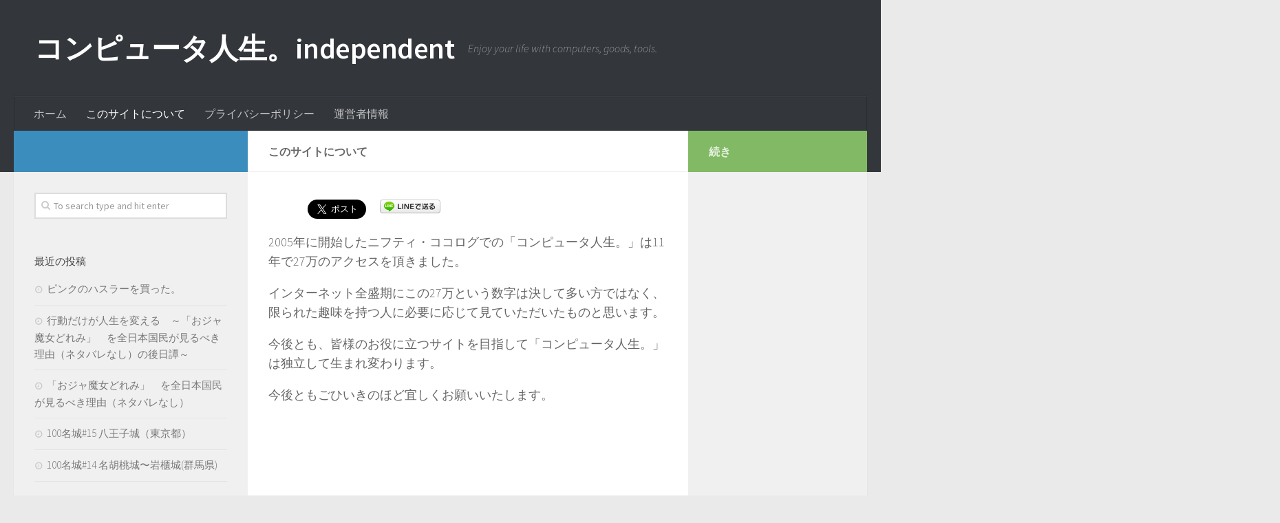

--- FILE ---
content_type: text/html; charset=UTF-8
request_url: https://computer-life.net/aboutus/
body_size: 31650
content:
<!DOCTYPE html>
<html class="no-js" lang="ja">
<head>
<script async src="//pagead2.googlesyndication.com/pagead/js/adsbygoogle.js"></script>
<script>
  (adsbygoogle = window.adsbygoogle || []).push({
    google_ad_client: "ca-pub-3525388757218629",
    enable_page_level_ads: true
  });
</script>
  <meta charset="UTF-8">
  <meta name="viewport" content="width=device-width, initial-scale=1.0">
  <link rel="profile" href="http://gmpg.org/xfn/11">
  <link rel="pingback" href="https://computer-life.net/wp/xmlrpc.php">

  <title>このサイトについて &#8211; コンピュータ人生。independent</title>
<script>document.documentElement.className = document.documentElement.className.replace("no-js","js");</script>
<link rel="amphtml" href="https://computer-life.net/aboutus/amp/" /><meta name="generator" content="AMP for WP 1.0.62.2"/><link rel='dns-prefetch' href='//www.googletagmanager.com' />
<link rel='dns-prefetch' href='//s.w.org' />
<link rel='dns-prefetch' href='//pagead2.googlesyndication.com' />
<link rel="alternate" type="application/rss+xml" title="コンピュータ人生。independent &raquo; フィード" href="https://computer-life.net/feed/" />
<link rel="alternate" type="application/rss+xml" title="コンピュータ人生。independent &raquo; コメントフィード" href="https://computer-life.net/comments/feed/" />
<link href="//fonts.googleapis.com/css?family=Source+Sans+Pro:400,300italic,300,400italic,600&subset=latin,latin-ext" rel="stylesheet" type="text/css">
<link rel="alternate" type="application/rss+xml" title="コンピュータ人生。independent &raquo; このサイトについて のコメントのフィード" href="https://computer-life.net/aboutus/feed/" />
		<script type="text/javascript">
			window._wpemojiSettings = {"baseUrl":"https:\/\/s.w.org\/images\/core\/emoji\/11\/72x72\/","ext":".png","svgUrl":"https:\/\/s.w.org\/images\/core\/emoji\/11\/svg\/","svgExt":".svg","source":{"concatemoji":"https:\/\/computer-life.net\/wp\/wp-includes\/js\/wp-emoji-release.min.js?ver=4.9.15"}};
			!function(a,b,c){function d(a,b){var c=String.fromCharCode;l.clearRect(0,0,k.width,k.height),l.fillText(c.apply(this,a),0,0);var d=k.toDataURL();l.clearRect(0,0,k.width,k.height),l.fillText(c.apply(this,b),0,0);var e=k.toDataURL();return d===e}function e(a){var b;if(!l||!l.fillText)return!1;switch(l.textBaseline="top",l.font="600 32px Arial",a){case"flag":return!(b=d([55356,56826,55356,56819],[55356,56826,8203,55356,56819]))&&(b=d([55356,57332,56128,56423,56128,56418,56128,56421,56128,56430,56128,56423,56128,56447],[55356,57332,8203,56128,56423,8203,56128,56418,8203,56128,56421,8203,56128,56430,8203,56128,56423,8203,56128,56447]),!b);case"emoji":return b=d([55358,56760,9792,65039],[55358,56760,8203,9792,65039]),!b}return!1}function f(a){var c=b.createElement("script");c.src=a,c.defer=c.type="text/javascript",b.getElementsByTagName("head")[0].appendChild(c)}var g,h,i,j,k=b.createElement("canvas"),l=k.getContext&&k.getContext("2d");for(j=Array("flag","emoji"),c.supports={everything:!0,everythingExceptFlag:!0},i=0;i<j.length;i++)c.supports[j[i]]=e(j[i]),c.supports.everything=c.supports.everything&&c.supports[j[i]],"flag"!==j[i]&&(c.supports.everythingExceptFlag=c.supports.everythingExceptFlag&&c.supports[j[i]]);c.supports.everythingExceptFlag=c.supports.everythingExceptFlag&&!c.supports.flag,c.DOMReady=!1,c.readyCallback=function(){c.DOMReady=!0},c.supports.everything||(h=function(){c.readyCallback()},b.addEventListener?(b.addEventListener("DOMContentLoaded",h,!1),a.addEventListener("load",h,!1)):(a.attachEvent("onload",h),b.attachEvent("onreadystatechange",function(){"complete"===b.readyState&&c.readyCallback()})),g=c.source||{},g.concatemoji?f(g.concatemoji):g.wpemoji&&g.twemoji&&(f(g.twemoji),f(g.wpemoji)))}(window,document,window._wpemojiSettings);
		</script>
		<style type="text/css">
img.wp-smiley,
img.emoji {
	display: inline !important;
	border: none !important;
	box-shadow: none !important;
	height: 1em !important;
	width: 1em !important;
	margin: 0 .07em !important;
	vertical-align: -0.1em !important;
	background: none !important;
	padding: 0 !important;
}
</style>
<link rel='stylesheet' id='hueman-main-style-css'  href='https://computer-life.net/wp/wp-content/themes/hueman/assets/front/css/main.min.css?ver=3.2.10' type='text/css' media='all' />
<link rel='stylesheet' id='theme-stylesheet-css'  href='https://computer-life.net/wp/wp-content/themes/hueman/style.css?ver=3.2.10' type='text/css' media='all' />
<link rel='stylesheet' id='hueman-font-awesome-css'  href='https://computer-life.net/wp/wp-content/themes/hueman/assets/front/css/font-awesome.min.css?ver=3.2.10' type='text/css' media='all' />
<script type='text/javascript' src='https://computer-life.net/wp/wp-includes/js/jquery/jquery.js?ver=1.12.4'></script>
<script type='text/javascript' src='https://computer-life.net/wp/wp-includes/js/jquery/jquery-migrate.min.js?ver=1.4.1'></script>
<script type='text/javascript' src='https://www.googletagmanager.com/gtag/js?id=UA-87722679-1' async></script>
<script type='text/javascript'>
window.dataLayer = window.dataLayer || [];function gtag(){dataLayer.push(arguments);}
gtag('set', 'linker', {"domains":["computer-life.net"]} );
gtag("js", new Date());
gtag("set", "developer_id.dZTNiMT", true);
gtag("config", "UA-87722679-1", {"anonymize_ip":true});
</script>
<link rel='https://api.w.org/' href='https://computer-life.net/wp-json/' />
<link rel="EditURI" type="application/rsd+xml" title="RSD" href="https://computer-life.net/wp/xmlrpc.php?rsd" />
<link rel="wlwmanifest" type="application/wlwmanifest+xml" href="https://computer-life.net/wp/wp-includes/wlwmanifest.xml" /> 
<meta name="generator" content="WordPress 4.9.15" />
<link rel="canonical" href="https://computer-life.net/aboutus/" />
<link rel='shortlink' href='https://computer-life.net/?p=2' />
<link rel="alternate" type="application/json+oembed" href="https://computer-life.net/wp-json/oembed/1.0/embed?url=https%3A%2F%2Fcomputer-life.net%2Faboutus%2F" />
<link rel="alternate" type="text/xml+oembed" href="https://computer-life.net/wp-json/oembed/1.0/embed?url=https%3A%2F%2Fcomputer-life.net%2Faboutus%2F&#038;format=xml" />
<meta name="generator" content="Site Kit by Google 1.35.0" />
	
		<!--wp code prettify-->
		<link id="prettify_css" href="https://computer-life.net/wp/wp-content/plugins/wp-code-prettify/css/desert.css" type="text/css" rel="stylesheet" />
				<style type="text/css" id="prettify_custom">pre.prettyprint {background:#2d2d2d;font-family:Menlo, "Bitstream Vera Sans Mono", "DejaVu Sans Mono", Monaco, Consolas, monospace;font-size:15px;line-height:1.5;border:1px solid #ccc;padding:10px}
pre.prettyprint code {font-family:Menlo, "Bitstream Vera Sans Mono", "DejaVu Sans Mono", Monaco, Consolas, monospace;margin:0; padding:0; border:0}
ol.linenums{margin-top:0;margin-bottom:0}
ol.linenums li{list-style:decimal outside;color:#999}</style>
		
		<script type="text/javascript" src="https://computer-life.net/wp/wp-content/plugins/wp-code-prettify/js/prettify.js"></script>
		<script type="text/javascript">
			function wpCodePrettifyOnLoad(func){
				var wpCodePrettifyOldOnLoad = window.onload;
				if (typeof window.onload != 'function') {
					window.onload = func
				} else {
					window.onload = function () {
						wpCodePrettifyOldOnLoad();
						func()
					}
				}
			}

			wpCodePrettifyOnLoad(function(){prettyPrint();});
		</script>
		<!--//wp code prettify-->

		<!--wp code prettify--><!--[if lt IE 9]>
<script src="https://computer-life.net/wp/wp-content/themes/hueman/assets/front/js/ie/html5shiv-printshiv.min.js"></script>
<script src="https://computer-life.net/wp/wp-content/themes/hueman/assets/front/js/ie/selectivizr.js"></script>
<![endif]-->
		<style type="text/css">.recentcomments a{display:inline !important;padding:0 !important;margin:0 !important;}</style>
		
<!-- BEGIN: WP Social Bookmarking Light HEAD --><script>
    (function (d, s, id) {
        var js, fjs = d.getElementsByTagName(s)[0];
        if (d.getElementById(id)) return;
        js = d.createElement(s);
        js.id = id;
        js.src = "//connect.facebook.net/en_US/sdk.js#xfbml=1&version=v2.7";
        fjs.parentNode.insertBefore(js, fjs);
    }(document, 'script', 'facebook-jssdk'));
</script>
<style type="text/css">.wp_social_bookmarking_light{
    border: 0 !important;
    padding: 10px 0 20px 0 !important;
    margin: 0 !important;
}
.wp_social_bookmarking_light div{
    float: left !important;
    border: 0 !important;
    padding: 0 !important;
    margin: 0 5px 0px 0 !important;
    min-height: 30px !important;
    line-height: 18px !important;
    text-indent: 0 !important;
}
.wp_social_bookmarking_light img{
    border: 0 !important;
    padding: 0;
    margin: 0;
    vertical-align: top !important;
}
.wp_social_bookmarking_light_clear{
    clear: both !important;
}
#fb-root{
    display: none;
}
.wsbl_twitter{
    width: 100px;
}
.wsbl_facebook_like iframe{
    max-width: none !important;
}
.wsbl_pinterest a{
    border: 0px !important;
}
</style>
<!-- END: WP Social Bookmarking Light HEAD -->
<script async src="//pagead2.googlesyndication.com/pagead/js/adsbygoogle.js"></script><script>(adsbygoogle = window.adsbygoogle || []).push({"google_ad_client":"ca-pub-3525388757218629","enable_page_level_ads":true,"tag_partner":"site_kit"});</script><link rel="icon" href="https://computer-life.net/wp/wp-content/uploads/2016/11/cropped-ファイル-2016-11-20-17-08-03-150x150.jpeg" sizes="32x32" />
<link rel="icon" href="https://computer-life.net/wp/wp-content/uploads/2016/11/cropped-ファイル-2016-11-20-17-08-03-300x300.jpeg" sizes="192x192" />
<link rel="apple-touch-icon-precomposed" href="https://computer-life.net/wp/wp-content/uploads/2016/11/cropped-ファイル-2016-11-20-17-08-03-300x300.jpeg" />
<meta name="msapplication-TileImage" content="https://computer-life.net/wp/wp-content/uploads/2016/11/cropped-ファイル-2016-11-20-17-08-03-300x300.jpeg" />
<style type="text/css">
/* Dynamic CSS: For no styles in head, copy and put the css below in your child theme's style.css, disable dynamic styles */
body { font-family: "Source Sans Pro", Arial, sans-serif; }

#nav-header.nav-container { background-color: #33363b; }
@media only screen and (min-width: 720px) {
  #nav-header .nav ul { background-color: #33363b; }
}
        
body { background-color: #eaeaea; }
</style>
<script async src="//pagead2.googlesyndication.com/pagead/js/adsbygoogle.js"></script>
<script>
     (adsbygoogle = window.adsbygoogle || []).push({
          google_ad_client: "ca-pub-3525388757218629",
          enable_page_level_ads: true
     });
</script>
<script>
  (function(i,s,o,g,r,a,m){i['GoogleAnalyticsObject']=r;i[r]=i[r]||function(){
  (i[r].q=i[r].q||[]).push(arguments)},i[r].l=1*new Date();a=s.createElement(o),
  m=s.getElementsByTagName(o)[0];a.async=1;a.src=g;m.parentNode.insertBefore(a,m)
  })(window,document,'script','https://www.google-analytics.com/analytics.js','ga');

  ga('create', 'UA-87722679-1', 'auto');
  ga('send', 'pageview');

</script>
<script async src="//pagead2.googlesyndication.com/pagead/js/adsbygoogle.js"></script>
<script>
  (adsbygoogle = window.adsbygoogle || []).push({
    google_ad_client: "ca-pub-3525388757218629",
    enable_page_level_ads: true
  });
</script>
</head>

<body class="page-template-default page page-id-2 col-3cm full-width chrome">

<div id="wrapper">

  
  <header id="header">
    <div class="container group">
    <div class="container-inner">
            
        <div class="group pad">
          <p class="site-title"><a class="custom-logo-link" href="https://computer-life.net/" rel="home">コンピュータ人生。independent</a></p>
          <p class="site-description">Enjoy your life with computers, goods, tools.</p>
          
        </div>

      
              <nav class="nav-container group" id="nav-header">
          <div class="nav-toggle"><i class="fa fa-bars"></i></div>
          <div class="nav-text"><!-- put your mobile menu text here --></div>
          <div class="nav-wrap container">
            <ul class="nav container-inner group"><li ><a href="https://computer-life.net/">ホーム</a></li><li class="page_item page-item-2 current_page_item"><a href="https://computer-life.net/aboutus/">このサイトについて</a></li><li class="page_item page-item-460"><a href="https://computer-life.net/privacy/">プライバシーポリシー</a></li><li class="page_item page-item-462"><a href="https://computer-life.net/author/">運営者情報</a></li></ul>          </div>
        </nav><!--/#nav-header-->
      
    </div><!--/.container-inner-->
  </div><!--/.container-->
</header><!--/#header-->
  
  <div class="container" id="page">
    <div class="container-inner">
            <div class="main">
        <div class="main-inner group">
          
<section class="content">

	<div class="page-title pad group">
  			<h2>このサイトについて</h2>
	
</div><!--/.page-title-->
	<div class="pad group">

		
			<article class="group post-2 page type-page status-publish hentry">

				
				<div class="entry themeform">
					<div class='wp_social_bookmarking_light'>        <div class="wsbl_hatena_button"><a href="//b.hatena.ne.jp/entry/https://computer-life.net/aboutus/" class="hatena-bookmark-button" data-hatena-bookmark-title="このサイトについて" data-hatena-bookmark-layout="simple-balloon" title="このエントリーをはてなブックマークに追加"> <img src="//b.hatena.ne.jp/images/entry-button/button-only@2x.png" alt="このエントリーをはてなブックマークに追加" width="20" height="20" style="border: none;" /></a><script type="text/javascript" src="//b.hatena.ne.jp/js/bookmark_button.js" charset="utf-8" async="async"></script></div>        <div class="wsbl_facebook_like"><div id="fb-root"></div><fb:like href="https://computer-life.net/aboutus/" layout="button_count" action="like" width="100" share="false" show_faces="false" ></fb:like></div>        <div class="wsbl_twitter"><a href="https://twitter.com/share" class="twitter-share-button" data-url="https://computer-life.net/aboutus/" data-text="このサイトについて" data-via="ryo49_" data-size="large" data-lang="ja">Tweet</a></div>        <div class="wsbl_line"><a href='http://line.me/R/msg/text/?%E3%81%93%E3%81%AE%E3%82%B5%E3%82%A4%E3%83%88%E3%81%AB%E3%81%A4%E3%81%84%E3%81%A6%0D%0Ahttps%3A%2F%2Fcomputer-life.net%2Faboutus%2F' title='LINEで送る' rel=nofollow class='wp_social_bookmarking_light_a' ><img src='https://computer-life.net/wp/wp-content/plugins/wp-social-bookmarking-light/public/images/line88x20.png' alt='LINEで送る' title='LINEで送る' width='88' height='20' class='wp_social_bookmarking_light_img' /></a></div></div>
<br class='wp_social_bookmarking_light_clear' />
<p>2005年に開始したニフティ・ココログでの「コンピュータ人生。」は11年で27万のアクセスを頂きました。</p>
<p>インターネット全盛期にこの27万という数字は決して多い方ではなく、限られた趣味を持つ人に必要に応じて見ていただいたものと思います。</p>
<p>今後とも、皆様のお役に立つサイトを目指して「コンピュータ人生。」は独立して生まれ変わります。</p>
<p>今後ともごひいきのほど宜しくお願いいたします。</p>
					<div class="clear"></div>
				</div><!--/.entry-->

			</article>

			
		
	</div><!--/.pad-->

</section><!--/.content-->


	<div class="sidebar s1">

		<a class="sidebar-toggle" title="サイドバーを展開"><i class="fa icon-sidebar-toggle"></i></a>

		<div class="sidebar-content">

			  			<div class="sidebar-top group">
          <p>&nbsp;</p>
            			</div>
			
			
			
			<div id="search-2" class="widget widget_search"><form method="get" class="searchform themeform" action="https://computer-life.net/">
	<div>
		<input type="text" class="search" name="s" onblur="if(this.value=='')this.value='To search type and hit enter';" onfocus="if(this.value=='To search type and hit enter')this.value='';" value="To search type and hit enter" />
	</div>
</form></div>		<div id="recent-posts-2" class="widget widget_recent_entries">		<h3 class="widget-title">最近の投稿</h3>		<ul>
											<li>
					<a href="https://computer-life.net/diary_column/hustler/">ピンクのハスラーを買った。</a>
									</li>
											<li>
					<a href="https://computer-life.net/computer/ojamajo2/">行動だけが人生を変える　～「おジャ魔女どれみ」　を全日本国民が見るべき理由（ネタバレなし）の後日譚～</a>
									</li>
											<li>
					<a href="https://computer-life.net/computer/ojamajo/">「おジャ魔女どれみ」　を全日本国民が見るべき理由（ネタバレなし）</a>
									</li>
											<li>
					<a href="https://computer-life.net/hobby/100meijo-15/">100名城#15 八王子城（東京都）</a>
									</li>
											<li>
					<a href="https://computer-life.net/hobby/100meijo-14/">100名城#14 名胡桃城〜岩櫃城(群馬県)</a>
									</li>
					</ul>
		</div><div id="recent-comments-2" class="widget widget_recent_comments"><h3 class="widget-title">最近のコメント</h3><ul id="recentcomments"><li class="recentcomments"><a href="https://computer-life.net/hobby/avj/#comment-181">会いに行くということ。　川島和津実</a> に <span class="comment-author-link"><a href='http://Jung' rel='external nofollow' class='url'>Jung</a></span> より</li><li class="recentcomments"><a href="https://computer-life.net/livinglife/nespresso/#comment-156">ネスプレッソUの修理　（故障：お湯が庫内にしか出ない）</a> に <span class="comment-author-link">ryo49</span> より</li><li class="recentcomments"><a href="https://computer-life.net/livinglife/nespresso/#comment-154">ネスプレッソUの修理　（故障：お湯が庫内にしか出ない）</a> に <span class="comment-author-link">たたたー</span> より</li><li class="recentcomments"><a href="https://computer-life.net/livinglife/nespresso/#comment-151">ネスプレッソUの修理　（故障：お湯が庫内にしか出ない）</a> に <span class="comment-author-link">ryo49</span> より</li><li class="recentcomments"><a href="https://computer-life.net/livinglife/nespresso/#comment-150">ネスプレッソUの修理　（故障：お湯が庫内にしか出ない）</a> に <span class="comment-author-link">七宝</span> より</li></ul></div><div id="archives-2" class="widget widget_archive"><h3 class="widget-title">アーカイブ</h3>		<ul>
			<li><a href='https://computer-life.net/2025/06/'>2025年6月</a></li>
	<li><a href='https://computer-life.net/2025/04/'>2025年4月</a></li>
	<li><a href='https://computer-life.net/2025/02/'>2025年2月</a></li>
	<li><a href='https://computer-life.net/2024/12/'>2024年12月</a></li>
	<li><a href='https://computer-life.net/2024/05/'>2024年5月</a></li>
	<li><a href='https://computer-life.net/2024/03/'>2024年3月</a></li>
	<li><a href='https://computer-life.net/2024/02/'>2024年2月</a></li>
	<li><a href='https://computer-life.net/2024/01/'>2024年1月</a></li>
	<li><a href='https://computer-life.net/2023/10/'>2023年10月</a></li>
	<li><a href='https://computer-life.net/2023/03/'>2023年3月</a></li>
	<li><a href='https://computer-life.net/2022/11/'>2022年11月</a></li>
	<li><a href='https://computer-life.net/2022/08/'>2022年8月</a></li>
	<li><a href='https://computer-life.net/2022/07/'>2022年7月</a></li>
	<li><a href='https://computer-life.net/2022/05/'>2022年5月</a></li>
	<li><a href='https://computer-life.net/2021/12/'>2021年12月</a></li>
	<li><a href='https://computer-life.net/2021/03/'>2021年3月</a></li>
	<li><a href='https://computer-life.net/2021/01/'>2021年1月</a></li>
	<li><a href='https://computer-life.net/2020/09/'>2020年9月</a></li>
	<li><a href='https://computer-life.net/2020/08/'>2020年8月</a></li>
	<li><a href='https://computer-life.net/2020/06/'>2020年6月</a></li>
	<li><a href='https://computer-life.net/2020/03/'>2020年3月</a></li>
	<li><a href='https://computer-life.net/2020/02/'>2020年2月</a></li>
	<li><a href='https://computer-life.net/2020/01/'>2020年1月</a></li>
	<li><a href='https://computer-life.net/2019/11/'>2019年11月</a></li>
	<li><a href='https://computer-life.net/2019/10/'>2019年10月</a></li>
	<li><a href='https://computer-life.net/2019/09/'>2019年9月</a></li>
	<li><a href='https://computer-life.net/2019/04/'>2019年4月</a></li>
	<li><a href='https://computer-life.net/2018/09/'>2018年9月</a></li>
	<li><a href='https://computer-life.net/2018/05/'>2018年5月</a></li>
	<li><a href='https://computer-life.net/2018/01/'>2018年1月</a></li>
	<li><a href='https://computer-life.net/2017/12/'>2017年12月</a></li>
	<li><a href='https://computer-life.net/2017/10/'>2017年10月</a></li>
	<li><a href='https://computer-life.net/2017/08/'>2017年8月</a></li>
	<li><a href='https://computer-life.net/2017/01/'>2017年1月</a></li>
	<li><a href='https://computer-life.net/2016/12/'>2016年12月</a></li>
	<li><a href='https://computer-life.net/2016/11/'>2016年11月</a></li>
	<li><a href='https://computer-life.net/2016/10/'>2016年10月</a></li>
	<li><a href='https://computer-life.net/2016/01/'>2016年1月</a></li>
	<li><a href='https://computer-life.net/2015/08/'>2015年8月</a></li>
	<li><a href='https://computer-life.net/2015/02/'>2015年2月</a></li>
	<li><a href='https://computer-life.net/2014/08/'>2014年8月</a></li>
	<li><a href='https://computer-life.net/2014/07/'>2014年7月</a></li>
	<li><a href='https://computer-life.net/2014/04/'>2014年4月</a></li>
	<li><a href='https://computer-life.net/2014/03/'>2014年3月</a></li>
	<li><a href='https://computer-life.net/2014/02/'>2014年2月</a></li>
	<li><a href='https://computer-life.net/2013/10/'>2013年10月</a></li>
	<li><a href='https://computer-life.net/2013/09/'>2013年9月</a></li>
	<li><a href='https://computer-life.net/2013/08/'>2013年8月</a></li>
	<li><a href='https://computer-life.net/2013/06/'>2013年6月</a></li>
	<li><a href='https://computer-life.net/2013/05/'>2013年5月</a></li>
	<li><a href='https://computer-life.net/2013/04/'>2013年4月</a></li>
	<li><a href='https://computer-life.net/2013/03/'>2013年3月</a></li>
	<li><a href='https://computer-life.net/2013/02/'>2013年2月</a></li>
	<li><a href='https://computer-life.net/2013/01/'>2013年1月</a></li>
	<li><a href='https://computer-life.net/2012/12/'>2012年12月</a></li>
	<li><a href='https://computer-life.net/2012/11/'>2012年11月</a></li>
	<li><a href='https://computer-life.net/2012/10/'>2012年10月</a></li>
	<li><a href='https://computer-life.net/2012/08/'>2012年8月</a></li>
	<li><a href='https://computer-life.net/2012/06/'>2012年6月</a></li>
	<li><a href='https://computer-life.net/2012/05/'>2012年5月</a></li>
	<li><a href='https://computer-life.net/2012/04/'>2012年4月</a></li>
	<li><a href='https://computer-life.net/2012/03/'>2012年3月</a></li>
	<li><a href='https://computer-life.net/2012/01/'>2012年1月</a></li>
	<li><a href='https://computer-life.net/2011/10/'>2011年10月</a></li>
	<li><a href='https://computer-life.net/2011/09/'>2011年9月</a></li>
	<li><a href='https://computer-life.net/2011/08/'>2011年8月</a></li>
	<li><a href='https://computer-life.net/2011/07/'>2011年7月</a></li>
	<li><a href='https://computer-life.net/2011/06/'>2011年6月</a></li>
	<li><a href='https://computer-life.net/2011/03/'>2011年3月</a></li>
	<li><a href='https://computer-life.net/2011/02/'>2011年2月</a></li>
	<li><a href='https://computer-life.net/2010/12/'>2010年12月</a></li>
	<li><a href='https://computer-life.net/2010/11/'>2010年11月</a></li>
	<li><a href='https://computer-life.net/2010/10/'>2010年10月</a></li>
	<li><a href='https://computer-life.net/2010/09/'>2010年9月</a></li>
	<li><a href='https://computer-life.net/2010/08/'>2010年8月</a></li>
	<li><a href='https://computer-life.net/2010/07/'>2010年7月</a></li>
	<li><a href='https://computer-life.net/2010/06/'>2010年6月</a></li>
	<li><a href='https://computer-life.net/2010/03/'>2010年3月</a></li>
	<li><a href='https://computer-life.net/2010/01/'>2010年1月</a></li>
	<li><a href='https://computer-life.net/2009/12/'>2009年12月</a></li>
	<li><a href='https://computer-life.net/2009/11/'>2009年11月</a></li>
	<li><a href='https://computer-life.net/2009/10/'>2009年10月</a></li>
	<li><a href='https://computer-life.net/2009/09/'>2009年9月</a></li>
	<li><a href='https://computer-life.net/2009/08/'>2009年8月</a></li>
	<li><a href='https://computer-life.net/2009/07/'>2009年7月</a></li>
	<li><a href='https://computer-life.net/2009/06/'>2009年6月</a></li>
	<li><a href='https://computer-life.net/2009/05/'>2009年5月</a></li>
	<li><a href='https://computer-life.net/2009/04/'>2009年4月</a></li>
	<li><a href='https://computer-life.net/2009/03/'>2009年3月</a></li>
	<li><a href='https://computer-life.net/2009/02/'>2009年2月</a></li>
	<li><a href='https://computer-life.net/2009/01/'>2009年1月</a></li>
	<li><a href='https://computer-life.net/2005/06/'>2005年6月</a></li>
		</ul>
		</div><div id="categories-2" class="widget widget_categories"><h3 class="widget-title">カテゴリー</h3>		<ul>
	<li class="cat-item cat-item-180"><a href="https://computer-life.net/category/siromguri/" >siromguri</a>
</li>
	<li class="cat-item cat-item-3"><a href="https://computer-life.net/category/gambling/" >ギャンブル</a>
</li>
	<li class="cat-item cat-item-11"><a href="https://computer-life.net/category/groumet_cooking/" >グルメ・クッキング</a>
</li>
	<li class="cat-item cat-item-13"><a href="https://computer-life.net/category/game/" >ゲーム</a>
</li>
	<li class="cat-item cat-item-2"><a href="https://computer-life.net/category/computer/" >コンピュータ・インターネット</a>
</li>
	<li class="cat-item cat-item-7"><a href="https://computer-life.net/category/sports/" >スポーツ</a>
</li>
	<li class="cat-item cat-item-15"><a href="https://computer-life.net/category/news/" >ニュース</a>
</li>
	<li class="cat-item cat-item-282"><a href="https://computer-life.net/category/%e3%83%8f%e3%82%b9%e3%83%a9%e3%83%bc/" >ハスラー</a>
</li>
	<li class="cat-item cat-item-5"><a href="https://computer-life.net/category/pc_internet/" >パソコン・インターネット</a>
</li>
	<li class="cat-item cat-item-17"><a href="https://computer-life.net/category/fassion_accessories/" >ファッション・アクセサリ</a>
</li>
	<li class="cat-item cat-item-9"><a href="https://computer-life.net/category/livinglife/" >住まい・インテリア</a>
</li>
	<li class="cat-item cat-item-181"><a href="https://computer-life.net/category/%e5%9f%8e%e5%b7%a1%e3%82%8a/" >城巡り</a>
</li>
	<li class="cat-item cat-item-4"><a href="https://computer-life.net/category/school/" >学問・資格</a>
</li>
	<li class="cat-item cat-item-12"><a href="https://computer-life.net/category/heart_body/" >心と体</a>
</li>
	<li class="cat-item cat-item-8"><a href="https://computer-life.net/category/gadget_smartphones/" >携帯・デジカメ</a>
</li>
	<li class="cat-item cat-item-10"><a href="https://computer-life.net/category/diary_column/" >日記・コラム・つぶやき</a>
</li>
	<li class="cat-item cat-item-16"><a href="https://computer-life.net/category/movie_tv/" >映画・テレビ</a>
</li>
	<li class="cat-item cat-item-1"><a href="https://computer-life.net/category/unorganized/" >未分類</a>
</li>
	<li class="cat-item cat-item-14"><a href="https://computer-life.net/category/politics/" >経済・政治・国際</a>
</li>
	<li class="cat-item cat-item-6"><a href="https://computer-life.net/category/hobby/" >趣味</a>
</li>
	<li class="cat-item cat-item-128"><a href="https://computer-life.net/category/%e8%bb%8a/" >車</a>
</li>
	<li class="cat-item cat-item-186"><a href="https://computer-life.net/category/%e8%bb%8a%e4%b8%ad%e6%b3%8a/" >車中泊</a>
</li>
		</ul>
</div>
		</div><!--/.sidebar-content-->

	</div><!--/.sidebar-->

	<div class="sidebar s2">

	<a class="sidebar-toggle" title="サイドバーを展開"><i class="fa icon-sidebar-toggle"></i></a>

	<div class="sidebar-content">

		  		<div class="sidebar-top group">
  			<p>続き</p>
  		</div>
		
		
		
	</div><!--/.sidebar-content-->

</div><!--/.sidebar-->

        </div><!--/.main-inner-->
      </div><!--/.main-->
    </div><!--/.container-inner-->
  </div><!--/.container-->
    <footer id="footer">

    
    
          <nav class="nav-container group" id="nav-footer">
        <div class="nav-toggle"><i class="fa fa-bars"></i></div>
        <div class="nav-text"><!-- put your mobile menu text here --></div>
        <div class="nav-wrap"></div>
      </nav><!--/#nav-footer-->
    
    <section class="container" id="footer-bottom">
      <div class="container-inner">

        <a id="back-to-top" href="#"><i class="fa fa-angle-up"></i></a>

        <div class="pad group">

          <div class="grid one-half">
                        
            <div id="copyright">
                              <p>コンピュータ人生。independent &copy; 2005 - 2026. All Rights Reserved.</p>
                          </div><!--/#copyright-->

                          <div id="credit" style="">
                <p>提供: <a href="http://wordpress.org" target="_blank">WordPress</a>. テーマの著者 <a href="http://presscustomizr.com">Press Customizr</a>.</p>
              </div><!--/#credit-->
            
          </div>

          <div class="grid one-half last">
                      </div>

        </div><!--/.pad-->

      </div><!--/.container-inner-->
    </section><!--/.container-->

  </footer><!--/#footer-->

</div><!--/#wrapper-->

<!-- AdSense Manager v4.0.3 (1.629 seconds.) -->
<!-- BEGIN: WP Social Bookmarking Light FOOTER -->    <script>!function(d,s,id){var js,fjs=d.getElementsByTagName(s)[0],p=/^http:/.test(d.location)?'http':'https';if(!d.getElementById(id)){js=d.createElement(s);js.id=id;js.src=p+'://platform.twitter.com/widgets.js';fjs.parentNode.insertBefore(js,fjs);}}(document, 'script', 'twitter-wjs');</script><!-- END: WP Social Bookmarking Light FOOTER -->
<script type='text/javascript' src='https://computer-life.net/wp/wp-includes/js/underscore.min.js?ver=1.8.3'></script>
<script type='text/javascript'>
/* <![CDATA[ */
var HUParams = {"_disabled":[],"SmoothScroll":{"Enabled":true,"Options":{"touchpadSupport":false}},"centerAllImg":"1","timerOnScrollAllBrowsers":"1","extLinksStyle":null,"extLinksTargetExt":null,"extLinksSkipSelectors":{"classes":["btn","button"],"ids":[]},"imgSmartLoadEnabled":null,"imgSmartLoadOpts":{"parentSelectors":[".container .content",".container .sidebar","#footer","#header-widgets"],"opts":{"excludeImg":[".tc-holder-img"],"fadeIn_options":100}},"goldenRatio":"1.618","gridGoldenRatioLimit":"350","vivusSvgSpeed":"300","isDevMode":""};
/* ]]> */
</script>
<script type='text/javascript' src='https://computer-life.net/wp/wp-content/themes/hueman/assets/front/js/scripts.min.js?ver=3.2.10'></script>
<script type='text/javascript' src='https://computer-life.net/wp/wp-includes/js/wp-embed.min.js?ver=4.9.15'></script>
<!--[if lt IE 9]>
<script src="https://computer-life.net/wp/wp-content/themes/hueman/assets/front/js/ie/respond.js"></script>
<![endif]-->
</body>
</html>


--- FILE ---
content_type: text/html; charset=utf-8
request_url: https://www.google.com/recaptcha/api2/aframe
body_size: 267
content:
<!DOCTYPE HTML><html><head><meta http-equiv="content-type" content="text/html; charset=UTF-8"></head><body><script nonce="3QnGsIG9-WEoUewPqJbc1w">/** Anti-fraud and anti-abuse applications only. See google.com/recaptcha */ try{var clients={'sodar':'https://pagead2.googlesyndication.com/pagead/sodar?'};window.addEventListener("message",function(a){try{if(a.source===window.parent){var b=JSON.parse(a.data);var c=clients[b['id']];if(c){var d=document.createElement('img');d.src=c+b['params']+'&rc='+(localStorage.getItem("rc::a")?sessionStorage.getItem("rc::b"):"");window.document.body.appendChild(d);sessionStorage.setItem("rc::e",parseInt(sessionStorage.getItem("rc::e")||0)+1);localStorage.setItem("rc::h",'1769261399194');}}}catch(b){}});window.parent.postMessage("_grecaptcha_ready", "*");}catch(b){}</script></body></html>

--- FILE ---
content_type: text/plain
request_url: https://www.google-analytics.com/j/collect?v=1&_v=j102&a=357068453&t=pageview&_s=1&dl=https%3A%2F%2Fcomputer-life.net%2Faboutus%2F&ul=en-us%40posix&dt=%E3%81%93%E3%81%AE%E3%82%B5%E3%82%A4%E3%83%88%E3%81%AB%E3%81%A4%E3%81%84%E3%81%A6%20%E2%80%93%20%E3%82%B3%E3%83%B3%E3%83%94%E3%83%A5%E3%83%BC%E3%82%BF%E4%BA%BA%E7%94%9F%E3%80%82independent&sr=1280x720&vp=1280x720&_u=IEBAAEABAAAAACAAI~&jid=125254875&gjid=1579365271&cid=814608364.1769261398&tid=UA-87722679-1&_gid=2004839668.1769261398&_r=1&_slc=1&z=2133851088
body_size: -451
content:
2,cG-3B1WN6LCK3